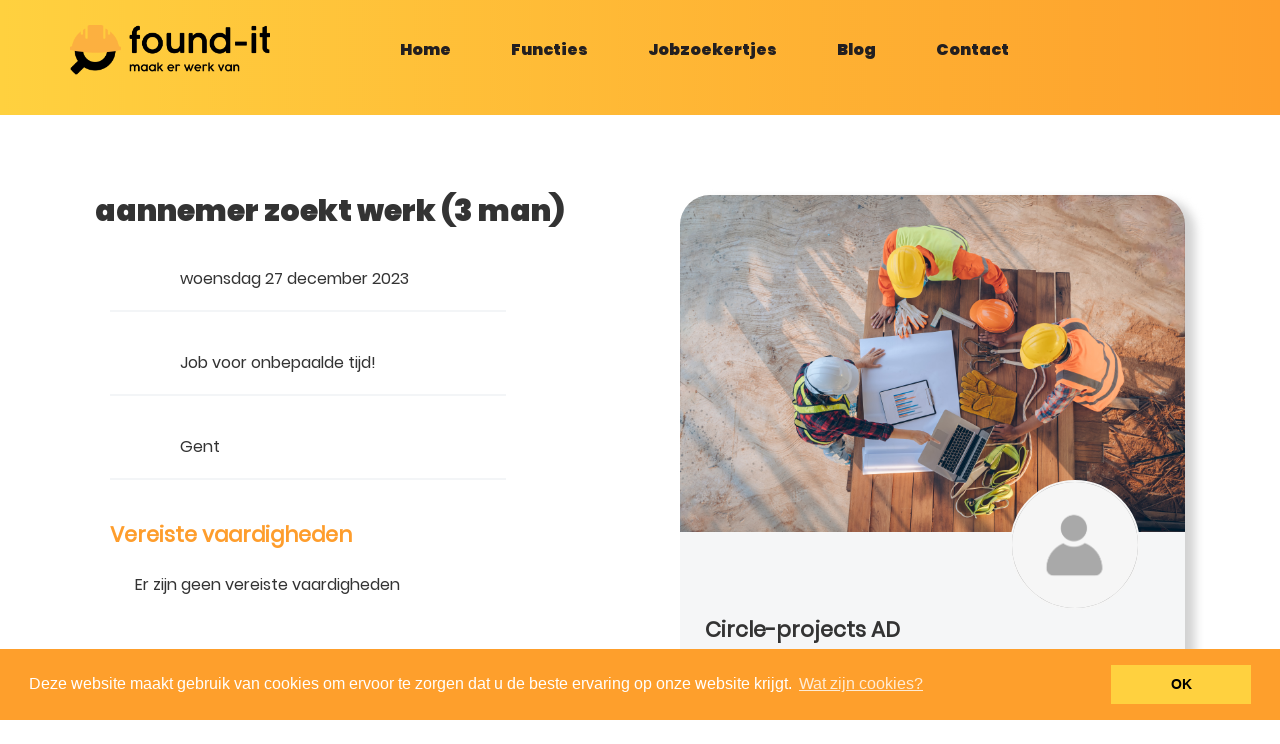

--- FILE ---
content_type: text/html; charset=utf-8
request_url: https://found-it.be/jobzoekertjes/281/aannemer-zoekt-werk-3-man
body_size: 5435
content:
<!DOCTYPE html>
<html>
<head>
    <meta charset="utf-8" />
    <meta name="viewport" content="width=device-width, initial-scale=1.0">

    
    <!-- Google Tag Manager -->
    <script>
        (function (w, d, s, l, i) {
            w[l] = w[l] || []; w[l].push({
                'gtm.start':
                    new Date().getTime(), event: 'gtm.js'
            }); var f = d.getElementsByTagName(s)[0],
                j = d.createElement(s), dl = l != 'dataLayer' ? '&l=' + l : ''; j.async = true; j.src =
                    'https://www.googletagmanager.com/gtm.js?id=' + i + dl; f.parentNode.insertBefore(j, f);
        })(window, document, 'script', 'dataLayer', 'GTM-TLKDKQ6');</script>
    <!-- End Google Tag Manager -->
        <script>
            (function (i, s, o, g, r, a, m) {
                i['GoogleAnalyticsObject'] = r; i[r] = i[r] || function () {
                    (i[r].q = i[r].q || []).push(arguments)
                }, i[r].l = 1 * new Date(); a = s.createElement(o),
                m = s.getElementsByTagName(o)[0]; a.async = 1; a.src = g; m.parentNode.insertBefore(a, m)
            })(window, document, 'script', 'https://www.google-analytics.com/analytics.js', 'ga');

            ga('create', 'UA-171542390-2', 'auto');
            ga('send', 'pageview');
        </script>
    
            <title>aannemer zoekt werk (3 man)</title>
            <meta name="author" content="found-it" />
            <meta name="copyright" content="found-it" />
            <meta name="application-name" content="found-it" />
            <meta property="og:image" content="/Content/images/facebook_og.jpg" />
        <link rel="icon" type="image/png" href="/Content/favicon/favicon.png">
        <link rel="stylesheet" type="text/css" href="//cdnjs.cloudflare.com/ajax/libs/cookieconsent2/3.0.3/cookieconsent.min.css" />
        <script src="//cdnjs.cloudflare.com/ajax/libs/cookieconsent2/3.0.3/cookieconsent.min.js"></script>
        <script>
            window.addEventListener("load", function () {
                window.cookieconsent.initialise({
                    "palette": {
                        "popup": {
                            "background": "#FE9F2C",
                            "text": "#ffffff"
                        },
                        "button": {
                            "background": "#FFD13F"
                        }
                    },
                    "content": {
                        "message": "Deze website maakt gebruik van cookies om ervoor te zorgen dat u de beste ervaring op onze website krijgt. ",
                        "dismiss": "OK",
                        "link": "Wat zijn cookies?"
                    }
                })
            });
        </script>


    
    <link href="https://maxcdn.bootstrapcdn.com/font-awesome/4.7.0/css/font-awesome.min.css" rel="stylesheet">
    <link href="/Content/css?v=x-GM-oPrI-yF-13mbJGdyeNoiWkJTRADzlNQYUEzC9M1" rel="stylesheet"/>


    <script src="/bundles/modernizr?v="></script>


    <meta name="og:image" content="http://found-it.be/Content/images/Found-It_SocialShare.jpg" />

    <meta name="twitter:image" content="http://found-it.be/Content/images/Found-It_SocialShare.jpg">
    <meta name="twitter:card" content="summary_large_image">

    <meta property="og:type" content="website" />
    <meta property="og:image:type" content="image/jpeg">

    <meta property="og:image:width" content="1200">
    <meta property="og:image:height" content="800">

    <link itemprop="thumbnailUrl" href="http://found-it.be/Content/images/Found-It_Thumbnail.jpg">
    <span itemprop="thumbnail" itemscope itemtype="http://schema.org/ImageObject">
        <link itemprop="url" href="http://found-it.be/Content/images/Found-It_Thumbnail.jpg">
    </span>

    <!-- font-awesome -->
    <script src="https://kit.fontawesome.com/12bdc53d13.js" crossorigin="anonymous"></script>


</head>
    <body ng-app="app" style="padding-top: 0px">
<link itemprop="thumbnailUrl" href="http://found-it.be/Content/images/Found-It_Thumbnail.jpg">
<span itemprop="thumbnail" itemscope itemtype="http://schema.org/ImageObject">
    <link itemprop="url" href="http://found-it.be/Content/images/Found-It_Thumbnail.jpg">
</span>

<noscript>
    <iframe src="https://www.googletagmanager.com/ns.html?id=GTM-TLKDKQ6"
            height="0" width="0" style="display:none;visibility:hidden"></iframe>
</noscript>

    <!-- End Google Tag Manager (noscript) -->
    <div class="navbar navbar-default navbar-fixed-top">
        <div class="container">
            <div class="navbar-header">
                <button type="button" class="navbar-toggle" data-toggle="collapse" data-target=".navbar-collapse">
                    <span class="icon-bar"></span>
                    <span class="icon-bar"></span>
                    <span class="icon-bar"></span>
                </button>
                
                <a href="/">
                    <img src="/Content/images/logo.png" class="img-responsive logo" />
                </a>
            </div>
            <div class="navbar-collapse collapse">
                    <ul class="nav navbar-nav">
        

        

            <li>
                <a href="/#">Home</a>
            </li>
            <li>
                <a href="/#functies">Functies</a>
            </li>
            <li>
                <a href="/jobzoekertjes">Jobzoekertjes</a>
            </li>
            <li>
                <a href="/#blog">Blog</a>
            </li>
            <li>
                <a href="/#contact">Contact</a>
            </li>
    </ul>
            </div>
        </div>
    </div>

<img src="/Content/images/Found-It_SocialShare.jpg" alt="" style="width: 0px; height: 0px; position: absolute;" />

<div id="wrap">
    <div id="main" class="clear-top">
        


<div class="jobdetails">


    <div class="svgbanner">
        



    <div class="relative intro-article">
        <div class="table-centered-content">
            <div class="cell-centered-content">
                <div class="container">
                    <div class="row">
                        <div class="col-md-5 col-sm-6">
                            <h1></h1>
                            

                            <div class="app-buttons">
    <div class="row">
        <div class="col-sm-12">
            <a href="https://apps.apple.com/be/app/found-it/id1507134744?itsct=apps_box&amp;itscg=30200" target="_blank">
                <img src="/Content/images/Download_on_the_App_Store_Badge_NL_RGB_blk_100317.svg" alt="Download on the App Store" style="border-radius: 13px; width: auto; height: 50px;" class="m-r-s" />
            </a>
            <a href='https://play.google.com/store/apps/details?id=be.foundit.app&pcampaignid=pcampaignidMKT-Other-global-all-co-prtnr-py-PartBadge-Mar2515-1' target="_blank">
                <img alt='Ontdek het op Google Play' src='https://play.google.com/intl/en_us/badges/static/images/badges/nl_badge_web_generic.png' class="app-button" />
            </a>

            <!--fallback logo for social sharing-->
            <img src="https://found-it.be/Content/images/Found-It_SocialShare.jpg" alt="" style="width: 0px; height: 0px;" />

        </div>
    </div>
</div>

                        </div>
                        <div class="col-md-7 col-sm-6">
                            <img src="" alt="" class="img-responsive overflowing-img" />
                        </div>
                    </div>
                </div>
            </div>
        </div>
        <img src="/Content/images/Found-It_Boog-grijs.png" class="arc" />
    </div>

    </div>

        <div class="container  detailbody">

            <div class="row p-t-m ">
                <div class="col-md-6 col-xs-12">
                    <div class="row p-m ">
                        <h2 class="full-width">aannemer zoekt werk (3 man)</h2>
                        <div class="jobstats col-sm-12 m-t-xs m-b-xs col-xs-12">
                            <ul class="list-unstyled">
                                        <li class="m-t-s m-b-s col-xs-10  border-b-xs-underline bg-icon-orange  ">
                                            <i class="fa-regular fa-calendar-days  fa-2x  m-r-xs col-xs-1 "></i>
                                                <p class="col-xs-10 ">woensdag 27 december 2023</p>
                                        </li>

                                    <li class="m-t-s m-b-s col-xs-10  border-b-xs-underline bg-icon-orange ">
                                        <i class="fa-regular fa-clock  fa-2x  m-r-xs col-xs-1 "></i>
                                        <p class="col-xs-10 "> Job voor onbepaalde tijd!</p>

                                    </li>
                                <li class="m-t-s m-b-s col-xs-10 border-b-xs-underline bg-icon-orange ">
                                    <i class="fa-solid  fa-location-dot  fa-2x  m-r-xs col-xs-1"></i>
                                    <p class="col-xs-10 ">Gent</p>

                                </li>

                            </ul>
                        </div>
                        <div class="jobskills col-sm-12 m-t-xs m-b-xs  col-xs-12">
                            <p class="lead leadTitle ">Vereiste vaardigheden</p>
                            <ul class="list-unstyled p-xxs">
                                    <li class="m-l-s">Er zijn geen vereiste vaardigheden </li>
                                
                                
                           
                                

                             
                               
                            </ul>

                        </div>
                    </div>
                </div>
                <div class="col-md-6  col-xs-12">

                    <div class="row p-m">
                        <div class="panel-default rcorners-top custom-card  ">
                            <div class="panel-heading ">
                                <img class="img-responsive rcorners-top " src="../../Content/images/default-job-picture.jpg" alt="Foto van aannemer zoekt werk (3 man)" />
                            </div>
                            <div class="custom-card-body rcorners-bottom   flex-center-columns ">
                                <div class="card-heading full-width ">

                                    <div class="titleheading col-xs-9 p-xxs m-l-s">
                                        <p class="title lead h2 bold ">Circle-projects AD</p>
                                    </div>
                                    <div class=" col-sm-1 pull-right  col-xs-1 rounded-image m-xxs hidden-xs">
                                        <img src="../../Content/images/profile-picture.png" />
                                    </div>


                                </div>
                                <div class="panel-footer full-width rcorners-bottom  p-xxs ">
                                    <div class="col-xs-12  ">
                                        <p class="p-xxs m-t-xs lead h6 "> ik heb professionele werkers ter beschikking regio gent. we kunnen volledige projecten aan van ruwbouw tot finish. prijs is 35 euro excl. btw pp.</p>
                                    </div>

                                </div>
                            </div>

                        </div>
                    </div>
                </div>
            </div>
            <div class="col-xs-12  col-sm-12 m-s ">
                <button class="btn btn-gradient btn-custom-gradiant  m-t-s m-b-s hvr-sg">Bekijk deze job in de app</button>

            </div>


        </div>


       <div class="app-download-banner">
            


<div class="background-wrapper p-t-l p-b-l relative text-center banner-with-download-app-buttons" style="background-image:url('../../Content/images/banner-jobs.jpg');">
    <div class="transparent-overlay"></div>
    <div class="container">
        <div class="row">
            <div class="col-sm-12">
                <h2>Zelf een zoekertje plaatsen? Download nu de app!</h2>
                <hr class="small-white-hr" />
                <hr class="smaller-white-hr" />
                <div class="m-t-m flex-center-columns" style="color: white;">
                    <div class="col-sm-6" style="color: white;">
                        
                    </div>

                    <div class="app-buttons">
    <div class="row">
        <div class="col-sm-12">
            <a href="https://apps.apple.com/be/app/found-it/id1507134744?itsct=apps_box&amp;itscg=30200" target="_blank">
                <img src="/Content/images/Download_on_the_App_Store_Badge_NL_RGB_blk_100317.svg" alt="Download on the App Store" style="border-radius: 13px; width: auto; height: 50px;" class="m-r-s" />
            </a>
            <a href='https://play.google.com/store/apps/details?id=be.foundit.app&pcampaignid=pcampaignidMKT-Other-global-all-co-prtnr-py-PartBadge-Mar2515-1' target="_blank">
                <img alt='Ontdek het op Google Play' src='https://play.google.com/intl/en_us/badges/static/images/badges/nl_badge_web_generic.png' class="app-button" />
            </a>

            <!--fallback logo for social sharing-->
            <img src="https://found-it.be/Content/images/Found-It_SocialShare.jpg" alt="" style="width: 0px; height: 0px;" />

        </div>
    </div>
</div>
                </div>
            </div>
        </div>
    </div>
</div>
        </div>
</div>
    </div>
</div>
<footer class="footer">
    <div class="container">
       
            <div class="row">
                <div class="col-sm-offset-3 col-sm-6">
                    <!-- Begin Mailchimp Signup Form -->
<link href="//cdn-images.mailchimp.com/embedcode/classic-10_7.css" rel="stylesheet" type="text/css">
<style type="text/css">
    #mc_embed_signup {
        background: transparent;
        clear: left;
        font: 14px Helvetica,Arial,sans-serif;
    }
    /* Add your own Mailchimp form style overrides in your site stylesheet or in this style block.
                                We recommend moving this block and the preceding CSS link to the HEAD of your HTML file. */
</style>
<div id="mc_embed_signup">
    <form action="https://found-it.us18.list-manage.com/subscribe/post?u=39d6cc3a8b816711a24145ada&amp;id=16a9f94e15" method="post" id="mc-embedded-subscribe-form" name="mc-embedded-subscribe-form" class="validate" target="_blank" novalidate>
        <div id="mc_embed_signup_scroll">

            <div class="mc-field-group">
                <input type="email" value="" name="EMAIL" placeholder="e-mailadres" class="required email" id="mce-EMAIL">
            </div>
            <div id="mce-responses" class="clear">
                <div class="response" id="mce-error-response" style="display:none"></div>
                <div class="response" id="mce-success-response" style="display:none"></div>
            </div>    <!-- real people should not fill this in and expect good things - do not remove this or risk form bot signups-->
            <div style="position: absolute; left: -5000px;" aria-hidden="true"><input type="text" name="b_39d6cc3a8b816711a24145ada_16a9f94e15" tabindex="-1" value=""></div>
            <div class="clear"><input type="submit" value="Schrijf in" name="subscribe" id="mc-embedded-subscribe" class="btn btn-gradient"></div>
        </div>
    </form>
</div>
<!--End mc_embed_signup-->

                </div>
            </div>
        
        <div class="row">
            <div class="col-sm-12 text-center">
                <div class="m-b-s social-media">
                    <a href="https://facebook.com/FounditBE" target="_blank" class="hvr-shrink">
                        <img src="/Content/images/Facebook.png" class="img-responsive m-r-s" />
                    </a>
                    <a href="https://www.linkedin.com/company/found-it-app" target="_blank" class="hvr-shrink">
                        <img src="/Content/images/LinkedIn.png" class="img-responsive m-r-s" />
                    </a>
                    <a href="https://www.instagram.com/found_it_be/" target="_blank" class="hvr-shrink">
                        <img src="/Content/images/Instagram.png" class="img-responsive" />
                    </a>
                </div>
                <a href="/cookie-disclaimer">Cookie Disclaimer</a> - <a href="/privacy-disclaimer">Privacy Disclaimer</a>
                <br />
                <br />
                Apple en Apple Logo zijn handelsmerken van Apple Inc.
                <br />
                Google Play en het logo van Google Play zijn handelsmerken van Google LLC.
                <br />
                <br />
                copyright &copy; - website by <a href="https://codekick.be" target="_blank">codekick</a>
            </div>
        </div>
    </div>
</footer>

<script src="/bundles/jquery?v=izjVjREkkgDsYq7I3H3J0FJoQ78z5JaCitlcH60bgWk1"></script>

<script src="/bundles/bootstrap?v=lescQEuG5u4jd-GcVDBcbpUOSyTDIg0Kk9zHDX55GCw1"></script>


</body>
</html>


--- FILE ---
content_type: text/plain
request_url: https://www.google-analytics.com/j/collect?v=1&_v=j102&a=1183194426&t=pageview&_s=1&dl=https%3A%2F%2Ffound-it.be%2Fjobzoekertjes%2F281%2Faannemer-zoekt-werk-3-man&ul=en-us%40posix&dt=aannemer%20zoekt%20werk%20(3%20man)&sr=1280x720&vp=1280x720&_u=IEBAAEABAAAAACAAI~&jid=1931898935&gjid=106677608&cid=2047981485.1768664955&tid=UA-171542390-2&_gid=562307914.1768664955&_r=1&_slc=1&z=1453897554
body_size: -449
content:
2,cG-TPGWC0Z929